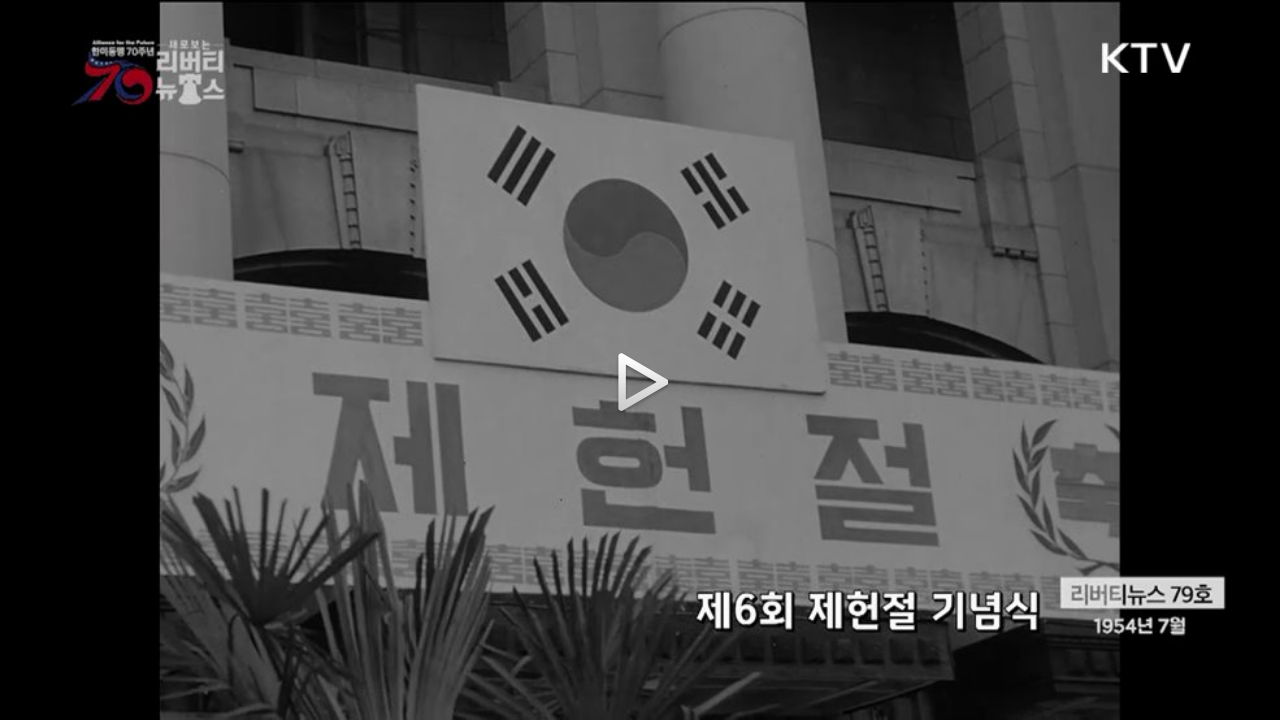

--- FILE ---
content_type: text/xml; charset=UTF-8
request_url: https://www.ktv.go.kr/content/playerProxy?http://hdvod.ktv.go.kr:8080/rest/file2/stream/2530ae80-4cf4-40f0-b250-b268f68edc6a;protocol=http;branchCd=;settId=;userId=18.222.106.205.aaa7k;contentId=681268&_=1769898643593
body_size: 1445
content:
<?xml version="1.0" encoding="UTF-8" standalone="yes"?><root><resultCode>0000</resultCode><resultMessage></resultMessage><vodList><vod><fileId>2530ae80-4cf4-40f0-b250-b268f68edc6a</fileId><fileTitle>liberty_20230717_1850_00.mp4</fileTitle><instanceId>7df25851-29bb-48ce-b3ed-12d715903294</instanceId><playTime>574</playTime><previewFile>https://hdvod.ktv.go.kr:443/streams/7df25851-29bb-48ce-b3ed-12d715903294/2023/07/17/2530ae80-4cf4-40f0-b250-b268f68edc6a/preview/2530ae80-4cf4-40f0-b250-b268f68edc6a.vtt</previewFile><shareYN>N</shareYN><smilFile>https://hdvod.ktv.go.kr:8443/streams/_definst_/smil:7df25851-29bb-48ce-b3ed-12d715903294/2023/07/17/2530ae80-4cf4-40f0-b250-b268f68edc6a/2530ae80-4cf4-40f0-b250-b268f68edc6a.smil/playlist.m3u8</smilFile><streamList><stream><file>https://hdvod.ktv.go.kr:8443/streams/_definst_/mp4:7df25851-29bb-48ce-b3ed-12d715903294/2023/07/17/2530ae80-4cf4-40f0-b250-b268f68edc6a/dcdf9de5-c3cb-4e02-b2ad-5d168c012ef8.mp4/playlist.m3u8</file><label>720P</label></stream><stream><file>https://hdvod.ktv.go.kr:8443/streams/_definst_/mp4:7df25851-29bb-48ce-b3ed-12d715903294/2023/07/17/2530ae80-4cf4-40f0-b250-b268f68edc6a/0e038551-6892-4715-9ede-df37f6c3925f.mp4/playlist.m3u8</file><label>360P</label></stream></streamList><thumbnail>https://hdvod.ktv.go.kr:443/rest/stream/thumbnail/2530ae80-4cf4-40f0-b250-b268f68edc6a;size=1280*720</thumbnail><trackList/><videoSize>1280x720</videoSize></vod></vodList></root>

--- FILE ---
content_type: text/xml; charset=UTF-8
request_url: https://www.ktv.go.kr/content/playerProxy?http://hdvod.ktv.go.kr:8080/rest/file/view/2530ae80-4cf4-40f0-b250-b268f68edc6a;userId=18.222.106.205.aaa7k;contentId=681268&_=1769898643594
body_size: 3166
content:
<?xml version="1.0" encoding="UTF-8" standalone="yes"?><root><resultCode>0000</resultCode><resultMessage></resultMessage><audioCodec>AAC</audioCodec><audioFormat>aac (LC) (mp4a / 0x6134706D), 48000 Hz, stereo, fltp, 125 kb/s (default)</audioFormat><convertFileName></convertFileName><convertState>1</convertState><createDate>2023-07-17 18:59:34.0</createDate><fileSize>149658254</fileSize><folderId>b0d100c8-d275-4694-8ebd-0b2f1bbe4ac5</folderId><id>2530ae80-4cf4-40f0-b250-b268f68edc6a</id><instanceId>7df25851-29bb-48ce-b3ed-12d715903294</instanceId><instanceName>default</instanceName><language></language><orgFileExists>false</orgFileExists><physicalPath></physicalPath><playTime>574</playTime><publicCd>1</publicCd><realFileName>liberty_20230717_1850_00.mp4</realFileName><settName></settName><settSeq></settSeq><shareYn>N</shareYn><smilFile>/smil:7df25851-29bb-48ce-b3ed-12d715903294/2023/07/17/2530ae80-4cf4-40f0-b250-b268f68edc6a/2530ae80-4cf4-40f0-b250-b268f68edc6a.smil</smilFile><state>1</state><streamList><stream><audioFormat>aac (LC) (mp4a / 0x6134706D), 48000 Hz, stereo, fltp, 125 kb/s (default)</audioFormat><convertSeq>584a09f5-d5c2-4e08-8472-62f40aefb403</convertSeq><convertState>1</convertState><createDate>2023-07-17 19:04:10.0</createDate><errorMessage></errorMessage><fileSize>150487786</fileSize><preset></preset><settName>720P</settName><settSeq>22</settSeq><thumbTitle>1</thumbTitle><url>/mp4:7df25851-29bb-48ce-b3ed-12d715903294/2023/07/17/2530ae80-4cf4-40f0-b250-b268f68edc6a/dcdf9de5-c3cb-4e02-b2ad-5d168c012ef8.mp4</url><userId></userId><videoFormat>h264 (Main) (avc1 / 0x31637661), yuv420p, 1280x720 [SAR 1:1 DAR 16:9], 1960 kb/s, 29.97 fps, 29.97 tbr, 11988 tbn, 59.94 tbc (default)</videoFormat><videoSize>1280x720</videoSize><xspos></xspos></stream><stream><audioFormat>aac (LC) (mp4a / 0x6134706D), 44100 Hz, stereo, fltp, 128 kb/s (default)</audioFormat><convertSeq>27f8d44a-9abe-440a-8ee3-7ea0a77101b4</convertSeq><convertState>1</convertState><createDate>2023-07-17 19:01:10.0</createDate><errorMessage></errorMessage><fileSize>53607988</fileSize><preset></preset><settName>360P</settName><settSeq>24</settSeq><thumbTitle>1</thumbTitle><url>/mp4:7df25851-29bb-48ce-b3ed-12d715903294/2023/07/17/2530ae80-4cf4-40f0-b250-b268f68edc6a/0e038551-6892-4715-9ede-df37f6c3925f.mp4</url><userId></userId><videoFormat>h264 (Main) (avc1 / 0x31637661), yuv420p, 640x360 [SAR 1:1 DAR 16:9], 609 kb/s, 30 fps, 30 tbr, 15360 tbn, 60 tbc (default)</videoFormat><videoSize>640x360</videoSize><xspos></xspos></stream></streamList><thumbCount>1</thumbCount><thumbStep>574</thumbStep><thumbnailList><thumbnail><thumbTime>0</thumbTime><url>/rest/stream/2530ae80-4cf4-40f0-b250-b268f68edc6a/thumbnail;idx=1</url></thumbnail></thumbnailList><trackList/><trackName></trackName><trackSeq></trackSeq><trackType></trackType><videoCodec>H264</videoCodec><videoFormat>h264 (High) (avc1 / 0x31637661), yuv420p(tv bt709), 1280x720 [SAR 1:1 DAR 16:9], 1955 kb/s, 29.97 fps, 29.97 tbr, 60k tbn, 59.94 tbc (default)</videoFormat><videoSize>1280x720</videoSize><viewCount>289</viewCount><waterAddr></waterAddr><waterFile></waterFile><waterRect></waterRect></root>